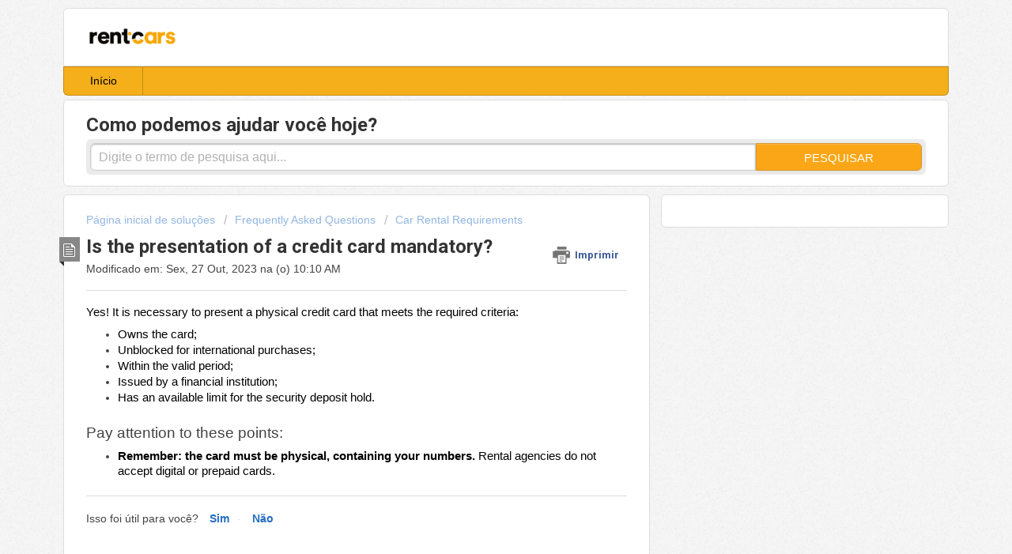

--- FILE ---
content_type: text/html; charset=utf-8
request_url: https://rentcars.freshdesk.com/pt-BR/support/solutions/articles/1000242289-can-i-rent-a-car-without-a-credit-card-
body_size: 7303
content:
<!DOCTYPE html>
       
        <!--[if lt IE 7]><html class="no-js ie6 dew-dsm-theme " lang="pt-BR" dir="ltr" data-date-format="non_us"><![endif]-->       
        <!--[if IE 7]><html class="no-js ie7 dew-dsm-theme " lang="pt-BR" dir="ltr" data-date-format="non_us"><![endif]-->       
        <!--[if IE 8]><html class="no-js ie8 dew-dsm-theme " lang="pt-BR" dir="ltr" data-date-format="non_us"><![endif]-->       
        <!--[if IE 9]><html class="no-js ie9 dew-dsm-theme " lang="pt-BR" dir="ltr" data-date-format="non_us"><![endif]-->       
        <!--[if IE 10]><html class="no-js ie10 dew-dsm-theme " lang="pt-BR" dir="ltr" data-date-format="non_us"><![endif]-->       
        <!--[if (gt IE 10)|!(IE)]><!--><html class="no-js  dew-dsm-theme " lang="pt-BR" dir="ltr" data-date-format="non_us"><!--<![endif]-->
	<head>
		
		<!-- Title for the page -->
<title> Is the presentation of a credit card mandatory? : Rentcars.com </title>

<!-- Meta information -->

      <meta charset="utf-8" />
      <meta http-equiv="X-UA-Compatible" content="IE=edge,chrome=1" />
      <meta name="description" content= "" />
      <meta name="author" content= "" />
       <meta property="og:title" content="Is the presentation of a credit card mandatory?" />  <meta property="og:url" content="https://helpdesk.rentcars.com/pt-BR/support/solutions/articles/1000242289-is-the-presentation-of-a-credit-card-mandatory-" />  <meta property="og:description" content=" Yes! It is necessary to present a physical credit card that meets the required criteria:   Owns the card;  Unblocked for international purchases;  Within the valid period;  Issued by a financial institution;  Has an available limit for the securi..." />  <meta property="og:image" content="https://s3.amazonaws.com/cdn.freshdesk.com/data/helpdesk/attachments/production/1000735670/logo/ngR3LdfXTQPwE9M4jel3FluwPp2ApkbECw.png?X-Amz-Algorithm=AWS4-HMAC-SHA256&amp;amp;X-Amz-Credential=AKIAS6FNSMY2XLZULJPI%2F20260116%2Fus-east-1%2Fs3%2Faws4_request&amp;amp;X-Amz-Date=20260116T201153Z&amp;amp;X-Amz-Expires=604800&amp;amp;X-Amz-SignedHeaders=host&amp;amp;X-Amz-Signature=b3badfca02ccfe8224e381af3ac5d2373d4141ff954b96614d804b0215748e9d" />  <meta property="og:site_name" content="Rentcars.com" />  <meta property="og:type" content="article" />  <meta name="twitter:title" content="Is the presentation of a credit card mandatory?" />  <meta name="twitter:url" content="https://helpdesk.rentcars.com/pt-BR/support/solutions/articles/1000242289-is-the-presentation-of-a-credit-card-mandatory-" />  <meta name="twitter:description" content=" Yes! It is necessary to present a physical credit card that meets the required criteria:   Owns the card;  Unblocked for international purchases;  Within the valid period;  Issued by a financial institution;  Has an available limit for the securi..." />  <meta name="twitter:image" content="https://s3.amazonaws.com/cdn.freshdesk.com/data/helpdesk/attachments/production/1000735670/logo/ngR3LdfXTQPwE9M4jel3FluwPp2ApkbECw.png?X-Amz-Algorithm=AWS4-HMAC-SHA256&amp;amp;X-Amz-Credential=AKIAS6FNSMY2XLZULJPI%2F20260116%2Fus-east-1%2Fs3%2Faws4_request&amp;amp;X-Amz-Date=20260116T201153Z&amp;amp;X-Amz-Expires=604800&amp;amp;X-Amz-SignedHeaders=host&amp;amp;X-Amz-Signature=b3badfca02ccfe8224e381af3ac5d2373d4141ff954b96614d804b0215748e9d" />  <meta name="twitter:card" content="summary" />  <link rel="canonical" href="https://helpdesk.rentcars.com/pt-BR/support/solutions/articles/1000242289-is-the-presentation-of-a-credit-card-mandatory-" />  <link rel='alternate' hreflang="pt-BR" href="https://helpdesk.rentcars.com/pt-BR/support/solutions/articles/1000242289-is-the-presentation-of-a-credit-card-mandatory-"/> 

<!-- Responsive setting -->
<link rel="apple-touch-icon" href="https://s3.amazonaws.com/cdn.freshdesk.com/data/helpdesk/attachments/production/1034027859/fav_icon/touch-icon-rentcars-16.png" />
        <link rel="apple-touch-icon" sizes="72x72" href="https://s3.amazonaws.com/cdn.freshdesk.com/data/helpdesk/attachments/production/1034027859/fav_icon/touch-icon-rentcars-16.png" />
        <link rel="apple-touch-icon" sizes="114x114" href="https://s3.amazonaws.com/cdn.freshdesk.com/data/helpdesk/attachments/production/1034027859/fav_icon/touch-icon-rentcars-16.png" />
        <link rel="apple-touch-icon" sizes="144x144" href="https://s3.amazonaws.com/cdn.freshdesk.com/data/helpdesk/attachments/production/1034027859/fav_icon/touch-icon-rentcars-16.png" />
        <meta name="viewport" content="width=device-width, initial-scale=1.0, maximum-scale=5.0, user-scalable=yes" /> 
		
		<!-- Adding meta tag for CSRF token -->
		<meta name="csrf-param" content="authenticity_token" />
<meta name="csrf-token" content="lpAJu7hMYTYJJj5seamsTYaHqdgM5ydQInL9BwLokXnllWFiM07Lrjxd5P1g3ybO77XdbyClZUsfWe/RECNZ4A==" />
		<!-- End meta tag for CSRF token -->
		
		<!-- Fav icon for portal -->
		<link rel='shortcut icon' href='https://s3.amazonaws.com/cdn.freshdesk.com/data/helpdesk/attachments/production/1034027859/fav_icon/touch-icon-rentcars-16.png' />

		<!-- Base stylesheet -->
 
		<link rel="stylesheet" media="print" href="https://assets9.freshdesk.com/assets/cdn/portal_print-6e04b27f27ab27faab81f917d275d593fa892ce13150854024baaf983b3f4326.css" />
	  		<link rel="stylesheet" media="screen" href="https://assets1.freshdesk.com/assets/cdn/portal_utils-f2a9170fce2711ae2a03e789faa77a7e486ec308a2367d6dead6c9890a756cfa.css" />

		
		<!-- Theme stylesheet -->

		<link href="/support/theme.css?v=4&amp;d=1665982770" media="screen" rel="stylesheet" type="text/css">

		<!-- Google font url if present -->
		<link href='https://fonts.googleapis.com/css?family=Roboto:regular,italic,500,700,700italic' rel='stylesheet' type='text/css' nonce='/fvdCvIE8ESl13qtJVwPag=='>

		<!-- Including default portal based script framework at the top -->
		<script src="https://assets5.freshdesk.com/assets/cdn/portal_head_v2-d07ff5985065d4b2f2826fdbbaef7df41eb75e17b915635bf0413a6bc12fd7b7.js"></script>
		<!-- Including syntexhighlighter for portal -->
		<script src="https://assets4.freshdesk.com/assets/cdn/prism-841b9ba9ca7f9e1bc3cdfdd4583524f65913717a3ab77714a45dd2921531a402.js"></script>

		    <!-- Google tag (gtag.js) -->
	<script async src='https://www.googletagmanager.com/gtag/js?id=G-B35SDH8F2V' nonce="/fvdCvIE8ESl13qtJVwPag=="></script>
	<script nonce="/fvdCvIE8ESl13qtJVwPag==">
	  window.dataLayer = window.dataLayer || [];
	  function gtag(){dataLayer.push(arguments);}
	  gtag('js', new Date());
	  gtag('config', 'G-B35SDH8F2V');
	</script>


		<!-- Access portal settings information via javascript -->
		 <script type="text/javascript">     var portal = {"language":"pt-BR","name":"Rentcars.com","contact_info":"","current_page_name":"article_view","current_tab":"solutions","vault_service":{"url":"https://vault-service.freshworks.com/data","max_try":2,"product_name":"fd"},"current_account_id":99028,"preferences":{"bg_color":"#f7f7f7","header_color":"#ffffff","help_center_color":"#ffffff","footer_color":"#f4af1a","tab_color":"#f4af1a","tab_hover_color":"#FCBB25","btn_background":"#ffffff","btn_primary_background":"#f4af1a","baseFont":"Helvetica Neue","textColor":"#444444","headingsFont":"Roboto","headingsColor":"#333333","linkColor":"#246dc4","linkColorHover":"#036690","inputFocusRingColor":"#FCBB25","nonResponsive":"false"},"image_placeholders":{"spacer":"https://assets8.freshdesk.com/assets/misc/spacer.gif","profile_thumb":"https://assets2.freshdesk.com/assets/misc/profile_blank_thumb-4a7b26415585aebbd79863bd5497100b1ea52bab8df8db7a1aecae4da879fd96.jpg","profile_medium":"https://assets10.freshdesk.com/assets/misc/profile_blank_medium-1dfbfbae68bb67de0258044a99f62e94144f1cc34efeea73e3fb85fe51bc1a2c.jpg"},"falcon_portal_theme":false,"current_object_id":1000242289};     var attachment_size = 20;     var blocked_extensions = "";     var allowed_extensions = "";     var store = { 
        ticket: {},
        portalLaunchParty: {} };    store.portalLaunchParty.ticketFragmentsEnabled = false;    store.pod = "us-east-1";    store.region = "US"; </script> 


			    <script src="https://wchat.freshchat.com/js/widget.js" nonce="/fvdCvIE8ESl13qtJVwPag=="></script>

	</head>
	<body>
            	
		
		
		<div class="page">
	
	<header class="banner">
		<div class="banner-wrapper">
			<div class="banner-title">
				<a href="/pt-BR/support/home"class='portal-logo'><span class="portal-img"><i></i>
                    <img src='https://s3.amazonaws.com/cdn.freshdesk.com/data/helpdesk/attachments/production/1000735670/logo/ngR3LdfXTQPwE9M4jel3FluwPp2ApkbECw.png' alt="Logotipo"
                        onerror="default_image_error(this)" data-type="logo" />
                 </span></a>
				<h1 class="ellipsis heading">Rentcars.com</h1>
			</div>
			<nav class="banner-nav">
				<div class="banner-language-selector pull-right" data-tabs="tabs"
                data-toggle='tooltip' data-placement="bottom" title="Portuguese (BR)"><ul class="language-options" role="tablist"><li class="dropdown"><h5 class="dropdown-toggle" data-toggle="dropdown"><span>Portugu...</span><span class="caret"></span></h5><ul class="dropdown-menu " role="menu" aria-labelledby="dropdownMenu"><li><a class="active" tabindex="-1" href="/pt-BR/support/solutions/articles/1000242289-is-the-presentation-of-a-credit-card-mandatory-"><span class='icon-dd-tick-dark'></span>Portuguese (BR) </a></li><li><a class=" unavailable-language" tabindex="-1" href="/en/support/solutions/articles/1000242289-is-the-presentation-of-a-credit-card-mandatory-">English</a></li></ul></li></ul></div> <div class="welcome">Bem-vindo(a) <b></b> </div>  <b><a href="/pt-BR/support/login"><b>Login</b></a></b>
			</nav>
		</div>
	</header>
	<nav class="page-tabs" >
		
			<a data-toggle-dom="#header-tabs" href="#" data-animated="true" class="mobile-icon-nav-menu show-in-mobile"></a>
			<div class="nav-link" id="header-tabs">
				
					
						<a href="/pt-BR/support/home" class="">Início</a>
					
				
					
						<a href="/pt-BR/support/solutions" class="active">Soluções</a>
					
				
			</div>
		
	</nav>

	
	<!-- Search and page links for the page -->
	
		<section class="help-center rounded-6">	
			<div class="hc-search">
				<div class="hc-search-c">
					<h2 class="heading hide-in-mobile">Como podemos ajudar você hoje?</h2>
					<form class="hc-search-form print--remove" autocomplete="off" action="/pt-BR/support/search/solutions" id="hc-search-form" data-csrf-ignore="true">
	<div class="hc-search-input">
	<label for="support-search-input" class="hide">Digite o termo de pesquisa aqui...</label>
		<input placeholder="Digite o termo de pesquisa aqui..." type="text"
			name="term" class="special" value=""
            rel="page-search" data-max-matches="10" id="support-search-input">
	</div>
	<div class="hc-search-button">
		<button class="btn btn-primary" aria-label="Pesquisar" type="submit" autocomplete="off">
			<i class="mobile-icon-search hide-tablet"></i>
			<span class="hide-in-mobile">
				Pesquisar
			</span>
		</button>
	</div>
</form>
				</div>
			</div>
			<div class="hc-nav ">				
				 <nav>  <div class="hide-in-mobile"><a href=/pt-BR/support/login>Faça login</a> para enviar um novo ticket</div>   <div>
              <a href="/pt-BR/support/tickets" class="mobile-icon-nav-status check-status ellipsis" title="Verificar o status do ticket">
                <span>Verificar o status do ticket</span>
              </a>
            </div>  </nav>
			</div>
		</section>
	

	<!-- Notification Messages -->
	 <div class="alert alert-with-close notice hide" id="noticeajax"></div> 

	<div class="c-wrapper">		
		<section class="main content rounded-6 min-height-on-desktop fc-article-show" id="article-show-1000242289">
	<div class="breadcrumb">
		<a href="/pt-BR/support/solutions"> Página inicial de soluções </a>
		<a href="/pt-BR/support/solutions/1000128838">Frequently Asked Questions</a>
		<a href="/pt-BR/support/solutions/folders/1000226527">Car Rental Requirements</a>
	</div>
	<b class="page-stamp page-stamp-article">
		<b class="icon-page-article"></b>
	</b>

	<h2 class="heading">Is the presentation of a credit card mandatory?
	 	<a href="#"
            class="solution-print--icon print--remove"
 			title="Imprimir este artigo"
 			arial-role="link"
 			arial-label="Imprimir este artigo"
			id="print-article"
 		>
			<span class="icon-print"></span>
			<span class="text-print">Imprimir</span>
 		</a>
	</h2>
	
	<p>Modificado em: Sex, 27 Out, 2023 na (o) 10:10 AM</p>
	<hr />
	

	<article class="article-body" id="article-body" rel="image-enlarge">
		<p><span style="font-size: 11pt; font-family: Arial, sans-serif; color: rgb(0, 0, 0); font-weight: 400;">Yes! It is necessary to present a physical credit card that meets the required criteria:</span></p><ul><li dir="ltr" style="line-height: 1.38; margin-bottom: 0pt;"><span style="font-size: 11pt; font-family: Arial, sans-serif; color: rgb(0, 0, 0); font-weight: 400;">Owns the card;</span></li><li dir="ltr" style="line-height: 1.38; margin-bottom: 0pt;"><span style="font-size: 11pt; font-family: Arial, sans-serif; color: rgb(0, 0, 0); font-weight: 400;">Unblocked for international purchases;</span></li><li dir="ltr" style="line-height: 1.38; margin-bottom: 0pt;"><span style="font-size: 11pt; font-family: Arial, sans-serif; color: rgb(0, 0, 0); font-weight: 400;">Within the valid period;</span></li><li dir="ltr" style="line-height: 1.38; margin-bottom: 0pt;"><span style="font-size: 11pt; font-family: Arial, sans-serif; color: rgb(0, 0, 0); font-weight: 400;">Issued by a financial institution;</span></li><li dir="ltr" style="line-height: 1.38; margin-bottom: 0pt;"><span style="font-size: 11pt; font-family: Arial, sans-serif; color: rgb(0, 0, 0); font-weight: 400;">Has an available limit for the security deposit hold.</span></li></ul><p><br></p><h3 dir="ltr" style="line-height: 1.38; margin-bottom: 4pt;"><span style="font-size: 14pt; font-family: Arial, sans-serif; color: rgb(67, 67, 67); font-weight: 400;">Pay attention to these points:</span></h3><ul><li><span dir="ltr" style="font-size: 11pt; font-family: Arial, sans-serif; color: rgb(0, 0, 0); font-weight: 700;">Remember: the card must be physical, containing your numbers.</span><span dir="ltr" style="font-size: 11pt; font-family: Arial, sans-serif; color: rgb(0, 0, 0); font-weight: 400;">&nbsp;Rental agencies do not accept digital or prepaid cards.</span></li></ul>
	</article>

	<hr />	
		

		<p class="article-vote" id="voting-container" 
											data-user-id="" 
											data-article-id="1000242289"
											data-language="pt-BR">
										Isso foi útil para você?<span data-href="/pt-BR/support/solutions/articles/1000242289/thumbs_up" class="vote-up a-link" id="article_thumbs_up" 
									data-remote="true" data-method="put" data-update="#voting-container" 
									data-user-id=""
									data-article-id="1000242289"
									data-language="pt-BR"
									data-update-with-message="Ficamos felizes em ajudar. Obrigado pelo seu feedback.">
								Sim</span><span class="vote-down-container"><span data-href="/pt-BR/support/solutions/articles/1000242289/thumbs_down" class="vote-down a-link" id="article_thumbs_down" 
									data-remote="true" data-method="put" data-update="#vote-feedback-form" 
									data-user-id=""
									data-article-id="1000242289"
									data-language="pt-BR"
									data-hide-dom="#voting-container" data-show-dom="#vote-feedback-container">
								Não</span></span></p><a class="hide a-link" id="vote-feedback-form-link" data-hide-dom="#vote-feedback-form-link" data-show-dom="#vote-feedback-container">Enviar feedback</a><div id="vote-feedback-container"class="hide">	<div class="lead">Lamentamos não termos conseguido ajudá-lo(a) mais. Ajude-nos a melhorar este artigo com o seu feedback.</div>	<div id="vote-feedback-form">		<div class="sloading loading-small loading-block"></div>	</div></div>
		
</section>
<section class="sidebar content rounded-6 fc-related-articles">
	<div id="related_articles"><div class="cs-g-c"><section class="article-list"><h3 class="list-lead">Artigos relacionados</h3><ul rel="remote" 
			data-remote-url="/pt-BR/support/search/articles/1000242289/related_articles?container=related_articles&limit=10" 
			id="related-article-list"></ul></section></div></div>
</section>

<script nonce="/fvdCvIE8ESl13qtJVwPag==">
	['click', 'keypress'].forEach(function eventsCallback(event) {
		document.getElementById('print-article').addEventListener(event, function (e) {
			if (event === 'keypress' && e.key !== 'Enter') return;
			e.preventDefault();
			print();
		});
	});
</script>

	</div>

	
	<footer class="footer rounded-6">
		<nav class="footer-links">
			
					
						<a href="/pt-BR/support/home" class="">Início</a>
					
						<a href="/pt-BR/support/solutions" class="active">Soluções</a>
					
			
			
			
		</nav>
	</footer>
	


</div>



			<script src="https://assets1.freshdesk.com/assets/cdn/portal_bottom-0fe88ce7f44d512c644a48fda3390ae66247caeea647e04d017015099f25db87.js"></script>

		<script src="https://assets5.freshdesk.com/assets/cdn/redactor-642f8cbfacb4c2762350a557838bbfaadec878d0d24e9a0d8dfe90b2533f0e5d.js"></script> 
		<script src="https://assets9.freshdesk.com/assets/cdn/lang/pt-br-5ecf95f4c56c3f802bd21bfc0b657bf7aa9ff79f2f67d5ba62975e266a72bc4e.js"></script>
		<!-- for i18n-js translations -->
  		<script src="https://assets10.freshdesk.com/assets/cdn/i18n/portal/pt-BR-c0e66f327aaa5ab0560cd535f4de8489e0421500b98b2d31902ea8c64d2cf8ce.js"></script>
		<!-- Including default portal based script at the bottom -->
		<script nonce="/fvdCvIE8ESl13qtJVwPag==">
//<![CDATA[
	
	jQuery(document).ready(function() {
					
		// Setting the locale for moment js
		moment.lang('pt-br');

		var validation_meassages = {"required":"Este campo é obrigatório","remote":"Corrija este campo.","email":"Forneça um endereço de e-mail válido.","url":"Forneça uma URL válida.","date":"Forneça uma data válida.","dateISO":"Forneça uma data válida (ISO).","number":"Forneça um número válido.","digits":"Digite apenas números","creditcard":"Forneça um número de cartão de crédito válido.","equalTo":"Digite o mesmo valor novamente.","two_decimal_place_warning":"O valor não pode ter mais de 2 casas decimais","select_atleast_one":"Selecione pelo menos uma opção.","select2_minimum_limit":"Digite %{char_count} ou mais letras","select2_maximum_limit":"Você só pode selecionar %{limit} %{container}","integration_no_match":"não há dados correspondentes...","ember_method_name_reserved":"Este nome está reservado e não pode ser usado. Por favor, escolha um nome diferente."}	

		jQuery.extend(jQuery.validator.messages, validation_meassages );


		jQuery(".call_duration").each(function () {
			var format,time;
			if (jQuery(this).data("time") === undefined) { return; }
			if(jQuery(this).hasClass('freshcaller')){ return; }
			time = jQuery(this).data("time");
			if (time>=3600) {
			 format = "hh:mm:ss";
			} else {
				format = "mm:ss";
			}
			jQuery(this).html(time.toTime(format));
		});
	});

	// Shortcuts variables
	var Shortcuts = {"global":{"help":"?","save":"mod+return","cancel":"esc","search":"/","status_dialog":"mod+alt+return","save_cuctomization":"mod+shift+s"},"app_nav":{"dashboard":"g d","tickets":"g t","social":"g e","solutions":"g s","forums":"g f","customers":"g c","reports":"g r","admin":"g a","ticket_new":"g n","compose_email":"g m"},"pagination":{"previous":"alt+left","next":"alt+right","alt_previous":"j","alt_next":"k"},"ticket_list":{"ticket_show":"return","select":"x","select_all":"shift+x","search_view":"v","show_description":"space","unwatch":"w","delete":"#","pickup":"@","spam":"!","close":"~","silent_close":"alt+shift+`","undo":"z","reply":"r","forward":"f","add_note":"n","scenario":"s"},"ticket_detail":{"toggle_watcher":"w","reply":"r","forward":"f","add_note":"n","close":"~","silent_close":"alt+shift+`","add_time":"m","spam":"!","delete":"#","show_activities_toggle":"}","properties":"p","expand":"]","undo":"z","select_watcher":"shift+w","go_to_next":["j","down"],"go_to_previous":["k","up"],"scenario":"s","pickup":"@","collaboration":"d"},"social_stream":{"search":"s","go_to_next":["j","down"],"go_to_previous":["k","up"],"open_stream":["space","return"],"close":"esc","reply":"r","retweet":"shift+r"},"portal_customizations":{"preview":"mod+shift+p"},"discussions":{"toggle_following":"w","add_follower":"shift+w","reply_topic":"r"}};
	
	// Date formats
	var DATE_FORMATS = {"non_us":{"moment_date_with_week":"ddd, D MMM, YYYY","datepicker":"d M, yy","datepicker_escaped":"d M yy","datepicker_full_date":"D, d M, yy","mediumDate":"d MMM, yyyy"},"us":{"moment_date_with_week":"ddd, MMM D, YYYY","datepicker":"M d, yy","datepicker_escaped":"M d yy","datepicker_full_date":"D, M d, yy","mediumDate":"MMM d, yyyy"}};

	var lang = { 
		loadingText: "Aguarde...",
		viewAllTickets: "Exibir todos os tickets"
	};


//]]>
</script> 

		

		<img src='/pt-BR/support/solutions/articles/1000242289-is-the-presentation-of-a-credit-card-mandatory-/hit' alt='Número de visualizações do artigo' aria-hidden='true'/>
		<script type="text/javascript">
     		I18n.defaultLocale = "en";
     		I18n.locale = "pt-BR";
		</script>
			  <script nonce="/fvdCvIE8ESl13qtJVwPag==">
//<![CDATA[

    jQuery(document).ready(function() {
      window.fcWidget.init({
        token: "247c839a-1a3c-4ecf-baf4-d440b4dff6de",
        host: "https://wchat.freshchat.com",
        cspNonce: "/fvdCvIE8ESl13qtJVwPag==",
      });    
    });

//]]>
</script>
    	


		<!-- Include dynamic input field script for signup and profile pages (Mint theme) -->

	</body>
</html>
